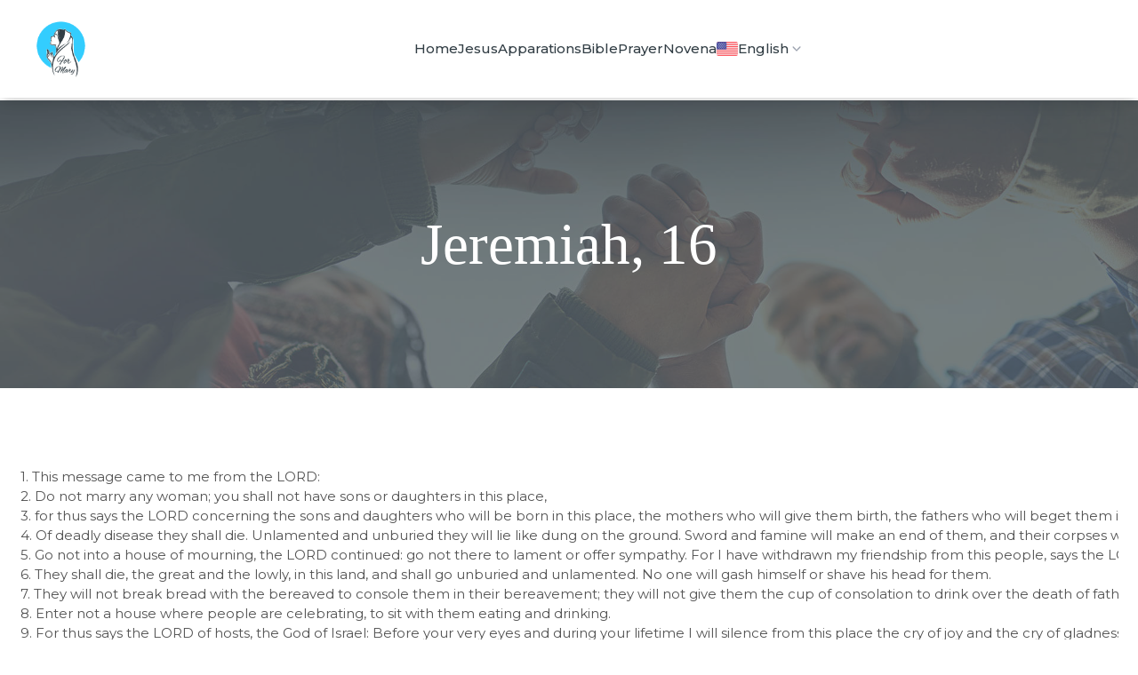

--- FILE ---
content_type: text/html;charset=UTF-8
request_url: https://formary.org/bible/jeremiah-16/?r=12
body_size: 7163
content:
<!DOCTYPE html>
<html lang="en">
<head>
    <title>Jeremiah, 16 | For Mary | Virgin Mary | Apparitions of the Virgin Mary</title>

    <meta charset="UTF-8">
    <meta name="viewport" content="width=device-width, height=device-height, initial-scale=1">

    <meta name="robots" content="index,follow">
    <meta name="googlebot" content="index,follow,max-snippet:-1,max-image-preview:large,max-video-preview:-1">
    <meta name="bingbot" content="index,follow,max-snippet:-1,max-image-preview:large,max-video-preview:-1">

    <meta name="description" content="1. This message came to me from the LORD:
2. Do not marry any woman; you shall not have sons or daughters in this place,
3. for thus says the LORD co..."/>
    <meta name="keywords" content="our lady of medjugorje, apparitions our lady of medjugorje, virgin mary, apparitions of virgin mary, marian apparitions, for mary"/>
    <link rel="canonical" href="https://formary.org/jeremiah-16"/>

    <meta property="og:url" content="https://formary.org/jeremiah-16"/>
    <meta property="og:title" content="Jeremiah, 16 | For Mary | Virgin Mary | Apparitions of the Virgin Mary"/>
    <meta property="og:description" content="1. This message came to me from the LORD:
2. Do not marry any woman; you shall not have sons or daughters in this place,
3. for thus says the LORD co..."/>
    <meta property="og:type" content="website"/>
    <meta property="og:image" content="https://formary.org/images/new-biblie.png"/>
    <meta property="og:image:type" content="image/jpeg"/>
    <meta property="og:site_name" content="Jeremiah, 16 | For Mary | Virgin Mary | Apparitions of the Virgin Mary"/>
    <meta property="og:locale" content="en_US"/>

    <meta property="twitter:url" content="https://formary.org/jeremiah-16"/>
    <meta property="twitter:title" content="Jeremiah, 16 | For Mary | Virgin Mary | Apparitions of the Virgin Mary"/>
    <meta property="twitter:description" content="1. This message came to me from the LORD:
2. Do not marry any woman; you shall not have sons or daughters in this place,
3. for thus says the LORD co..."/>
    <meta property="twitter:image" content="https://formary.org/images/new-biblie.png"/>
    <meta property="twitter:domain" content="Jeremiah, 16 | For Mary | Virgin Mary | Apparitions of the Virgin Mary"/>
    <meta property="twitter:card" content="summary_large_image"/>
    <meta property="twitter:creator" content="@twitter"/>
    <meta property="twitter:site" content="@twitter"/>




    <link rel="preconnect" href="https://fonts.googleapis.com">
    <link rel="preconnect" href="https://fonts.gstatic.com" crossorigin>

    <meta name="theme-color" content="#ffffff">
    <meta name="author" content="Malak"/>

    <link rel="alternate" hreflang="x-default" href="https://formary.org/">
    <link rel="icon" type="image/png" sizes="16x16" href="/favicon-16x16.png">
    <link rel="manifest" href="/manifest.json">

    <script
            src="https://code.jquery.com/jquery-3.6.3.min.js"
            integrity="sha256-pvPw+upLPUjgMXY0G+8O0xUf+/Im1MZjXxxgOcBQBXU="
            crossorigin="anonymous"></script>

    <link rel="stylesheet" href="https://cdnjs.cloudflare.com/ajax/libs/font-awesome/6.0.0-beta3/css/all.min.css">
    <link rel="stylesheet" href="/css/style.css">



    <!-- Global site tag (gtag.js) - Google Ads: 354005626 -->
    <script async src="https://www.googletagmanager.com/gtag/js?id=AW-354005626"></script>
    <script>
        window.dataLayer = window.dataLayer || [];
        function gtag(){dataLayer.push(arguments);}
        gtag('js', new Date());

        gtag('config', 'AW-354005626');
    </script>

    <!-- Global site tag (gtag.js) - Google Analytics -->
    <script async src="https://www.googletagmanager.com/gtag/js?id=G-YRTH22FMGB"></script>
    <script>
        window.dataLayer = window.dataLayer || [];
        function gtag(){dataLayer.push(arguments);}
        gtag('js', new Date());

        gtag('config', 'G-YRTH22FMGB');
    </script>

    <!-- Global site tag (gtag.js) - Google Analytics -->
    <script async src="https://www.googletagmanager.com/gtag/js?id=UA-199145279-1">
    </script>
    <script>
        window.dataLayer = window.dataLayer || [];
        function gtag(){dataLayer.push(arguments);}
        gtag('js', new Date());

        gtag('config', 'UA-199145279-1');
    </script>

</head>
<body>

<div>
    <header class="absolute inset-x-0 top-0 z-50">
        <nav class="fixed top-0 w-full bg-white z-10 shadow-lg" style="position: fixed;" aria-label="Global">
            <div class="mx-auto container flex items-center justify-between py-2 md:py-6 px-6">
                <div class="flex">
                    <a href="/">
                        <span class="sr-only">Formary</span>
                        <img class="h-[65px] w-auto" src="/images/logo-inline.png" alt="">
                    </a>
                </div>
                <div class="flex lg:hidden">
                    <button id="menuButton" type="button"
                            class="-m-2.5 inline-flex items-center justify-center rounded-md p-2.5 text-black">
                        <span class="sr-only">Open main menu</span>
                        <svg class="h-6 w-6" fill="none" viewBox="0 0 24 24" stroke-width="1.5" stroke="currentColor"
                             aria-hidden="true">
                            <path stroke-linecap="round" stroke-linejoin="round"
                                  d="M3.75 6.75h16.5M3.75 12h16.5m-16.5 5.25h16.5"/>
                        </svg>
                    </button>
                </div>
                <div class="hidden lg:flex lg:gap-x-8 lg:flex-1 items-center justify-center">


                                            <a href="/en"
                           class="font-medium leading-6 text-[#323e45] hover:text-[#60bdff]">Home</a>
                        <a href="/life-of-jesus"
                           class="font-medium leading-6 text-[#323e45] hover:text-[#60bdff]">Jesus</a>
                        <a href="/apparitions-of-the-virgin-mary"
                           class="font-medium leading-6 text-[#323e45] hover:text-[#60bdff]">Apparations</a>
                        <a href="/online-bible"
                           class="font-medium leading-6 text-[#323e45] hover:text-[#60bdff]">Bible</a>
                        <a href="/catholic-prayers"
                           class="font-medium leading-6 text-[#323e45] hover:text-[#60bdff]">Prayer</a>
                        <a href="/54-days-rosary-novena-to-our-lady-of-pompeii"
                           class="font-medium leading-6 text-[#323e45] hover:text-[#60bdff]">Novena</a>

                    









                    <div class="relative" id="dropdownMenuButton">
                        <button type="button"
                                class="flex items-center gap-x-1 font-medium leading-6 text-[#323e45] hover:text-[#60bdff]"
                                aria-expanded="false">


                                                            <img src="/images/en_US.png">
                                English
                            


                            <svg class="h-5 w-5 flex-none text-gray-400" viewBox="0 0 20 20" fill="currentColor"
                                 aria-hidden="true">
                                <path fill-rule="evenodd"
                                      d="M5.23 7.21a.75.75 0 011.06.02L10 11.168l3.71-3.938a.75.75 0 111.08 1.04l-4.25 4.5a.75.75 0 01-1.08 0l-4.25-4.5a.75.75 0 01.02-1.06z"
                                      clip-rule="evenodd"/>
                            </svg>
                        </button>

                        <!--
                          'Product' flyout menu, show/hide based on flyout menu state.

                          Entering: "transition ease-out duration-200"
                            From: "opacity-0 translate-y-1"
                            To: "opacity-100 translate-y-0"
                          Leaving: "transition ease-in duration-150"
                            From: "opacity-100 translate-y-0"
                            To: "opacity-0 translate-y-1"
                        -->
                        <div class="absolute -left-8 top-full z-10 mt-3 max-w-md overflow-hidden rounded-3xl bg-white shadow-lg ring-1 ring-gray-900/5 hidden"
                             id="dropdownMenu">

                            <div class="p-4 flex flex-col gap-4">
                                <div class="group relative flex items-center rounded-lg text-sm leading-6 hover:bg-gray-50">
                                    <div class="flex-auto">
                                        <a href="/pl" class="font-semibold text-gray-900 flex items-center gap-2">
                                            <img src="/images/pl_PL.png">
                                            Polski
                                        </a>
                                    </div>
                                </div>
                                <div class="group relative flex items-center rounded-lg text-sm leading-6 hover:bg-gray-50">
                                    <div class="flex-auto">
                                        <a href="/en" class="font-semibold text-gray-900 flex items-center gap-2">
                                            <img src="/images/en_US.png">
                                            English
                                        </a>
                                    </div>
                                </div>
                                <div class="group relative flex items-center rounded-lg text-sm leading-6 hover:bg-gray-50">
                                    <div class="flex-auto">
                                        <a href="/es" class="font-semibold text-gray-900 flex items-center gap-2">
                                            <img src="/images/es_ES.png">
                                            Español
                                        </a>
                                    </div>
                                </div>
                            </div>
                        </div>
                    </div>
                </div>
            </div>
        </nav>
        <!-- Mobile menu, show/hide based on menu open state. -->


        <div id="mobileMenu" class="lg:hidden" role="dialog" aria-modal="true" style="display: none;">
            <!-- Background backdrop, show/hide based on slide-over state. -->
            <div class="fixed inset-0 z-50"></div>
            <div class="fixed inset-y-0 right-0 z-50 w-full overflow-y-auto bg-white py-2 md:py-6 px-6 sm:max-w-sm sm:ring-1 sm:ring-gray-900/10">
                <div class="flex items-center justify-between">
                    <a href="#" class="-m-1.5 p-1.5">
                        <span class="sr-only">Your Company</span>
                        <img class="h-[65px] w-auto" src="/images/logo-inline.png" alt="">
                    </a>
                    <button id="closeMenuButton" type="button" class="-m-2.5 rounded-md p-2.5 text-gray-700">
                        <span class="sr-only">Close menu</span>
                        <svg class="h-6 w-6" fill="none" viewBox="0 0 24 24" stroke-width="1.5" stroke="currentColor"
                             aria-hidden="true">
                            <path stroke-linecap="round" stroke-linejoin="round" d="M6 18L18 6M6 6l12 12"/>
                        </svg>
                    </button>
                </div>
                <div class="mt-6 flow-root">
                    <div class="-my-6 divide-y divide-gray-500/10">
                        <div class="space-y-2 py-6">



                                                            <a href="/en"
                                   class="-mx-3 block rounded-lg px-3 py-2 text-base font-semibold leading-7 text-gray-900 hover:bg-gray-50">Home</a>
                                <a href="/life-of-jesus"
                                   class="-mx-3 block rounded-lg px-3 py-2 text-base font-semibold leading-7 text-gray-900 hover:bg-gray-50">Jesus</a>
                                <a href="/apparitions-of-the-virgin-mary"
                                   class="-mx-3 block rounded-lg px-3 py-2 text-base font-semibold leading-7 text-gray-900 hover:bg-gray-50">Apparations</a>
                                <a href="/online-bible"
                                   class="-mx-3 block rounded-lg px-3 py-2 text-base font-semibold leading-7 text-gray-900 hover:bg-gray-50">Bible</a>
                                <a href="/catholic-prayers"
                                   class="-mx-3 block rounded-lg px-3 py-2 text-base font-semibold leading-7 text-gray-900 hover:bg-gray-50">Prayer</a>
                                <a href="/54-days-rosary-novena-to-our-lady-of-pompeii"
                                   class="-mx-3 block rounded-lg px-3 py-2 text-base font-semibold leading-7 text-gray-900 hover:bg-gray-50">Novena</a>

                            

                        </div>
                        <div class="py-6">

                            <a href="/pl" class="-mx-3 flex gap-4 items-center rounded-lg px-3 py-2.5 text-base font-semibold leading-7 text-gray-900 hover:bg-gray-50">
                                <img src="/images/pl_PL.png">
                                Polski
                            </a>

                            <a href="/en" class="-mx-3 flex gap-4 items-center rounded-lg px-3 py-2.5 text-base font-semibold leading-7 text-gray-900 hover:bg-gray-50">
                                <img src="/images/en_US.png">
                                English
                            </a>

                            <a href="/es" class="-mx-3 flex gap-4 items-center rounded-lg px-3 py-2.5 text-base font-semibold leading-7 text-gray-900 hover:bg-gray-50">
                                <img src="/images/es_ES.png">
                                Español
                            </a>

                        </div>
                    </div>
                </div>
            </div>
        </div>
    </header>
</div>



    <main class="mt-[80px] md:mt-[113px]" style="background: linear-gradient(90deg, rgba(88, 100, 107, 0.55), rgba(88, 100, 107, 0.55) 100%), url(/images/3.jpg);
background-position-y: 0;
background-position-x: center;
background-size: cover;
background-repeat: no-repeat;">

        <div class="container">
            <div class="mx-auto px-6 py-16 md:py-32 flex items-center justify-center flex-col md:h-[45vh]">
                <h1 class="text-[32px] md:text-[65px] text-white text-header !font-[cursive]">Jeremiah, 16</h1>
            </div>
        </div>

    </main>



    <div class="container mx-auto px-6">
        <div class="py-12 text-center page-content pre">
            
1. This message came to me from the LORD:
2. Do not marry any woman; you shall not have sons or daughters in this place,
3. for thus says the LORD concerning the sons and daughters who will be born in this place, the mothers who will give them birth, the fathers who will beget them in this land:
4. Of deadly disease they shall die. Unlamented and unburied they will lie like dung on the ground. Sword and famine will make an end of them, and their corpses will become food for the birds of the sky and the beasts of the field.
5. Go not into a house of mourning, the LORD continued: go not there to lament or offer sympathy. For I have withdrawn my friendship from this people, says the LORD, my kindness and my pity.
6. They shall die, the great and the lowly, in this land, and shall go unburied and unlamented. No one will gash himself or shave his head for them.
7. They will not break bread with the bereaved to console them in their bereavement; they will not give them the cup of consolation to drink over the death of father or mother.
8. Enter not a house where people are celebrating, to sit with them eating and drinking.
9. For thus says the LORD of hosts, the God of Israel: Before your very eyes and during your lifetime I will silence from this place the cry of joy and the cry of gladness, the voice of the bridegroom and the voice of the bride.
10. When you proclaim all these words to this people and they ask you: "Why has the LORD pronounced all these great evils against us? What is our crime? What sin have we committed against the LORD, our God?"--
11. you shall answer them: It is because your fathers have forsaken me, says the LORD, and followed strange gods, which they served and worshiped; but me they have forsaken, and my law they have not observed.
12. And you have done worse than your fathers. Here you are, every one of you, walking in the hardness of his evil heart instead of listening to me.
13. I will cast you out of this land into a land that neither you nor your fathers have known; there you can serve strange gods day and night, because I will not grant you my mercy.
14. However, days will surely come, says the LORD, when it will no longer be said, "As the LORD lives, who brought the Israelites out of Egypt";
15. but rather, "As the LORD lives, who brought the Israelites out of the land of the north and out of all the countries to which he had banished them." I will bring them back to the land which I gave their fathers.
 16. Look! I will send many fishermen, says the LORD, to catch them. After that, I will send many hunters to hunt them out from every mountain and hill and from the clefts of the rocks.
17. For my eyes are upon all their ways; they are not hidden from me, nor does their guilt escape my view.
18. I will at once repay them double for their crime and their sin of profaning my land with their detestable corpses of idols, and filling my heritage with their abominations.
19. O LORD, my strength, my fortress, my refuge in the day of distress! To you will the nations come from the ends of the earth, and say, "Mere frauds are the heritage of our fathers, empty idols of no use."
20. Can man make for himself gods? These are not gods.
21. Look, then: I will give them knowledge; this time I will leave them in no doubt Of my strength and my power: they shall know that my name is LORD.

        </div>

        <div class="flex items-center justify-center gap-4 mb-16 flex-wrap">
            
                                    <a href="/bible/jeremiah-32/" class="inline-block w-12 h-12 flex items-center justify-center bg-[#edf1f4] text-[#323e45] hover:bg-[#323e45] hover:text-white">1</a>
                

            
                                    <a href="/bible/jeremiah-31/" class="inline-block w-12 h-12 flex items-center justify-center bg-[#edf1f4] text-[#323e45] hover:bg-[#323e45] hover:text-white">2</a>
                

            
                                    <a href="/bible/jeremiah-30/" class="inline-block w-12 h-12 flex items-center justify-center bg-[#edf1f4] text-[#323e45] hover:bg-[#323e45] hover:text-white">3</a>
                

            
                                    <a href="/bible/jeremiah-3/" class="inline-block w-12 h-12 flex items-center justify-center bg-[#edf1f4] text-[#323e45] hover:bg-[#323e45] hover:text-white">4</a>
                

            
                                    <a href="/bible/jeremiah-29/" class="inline-block w-12 h-12 flex items-center justify-center bg-[#edf1f4] text-[#323e45] hover:bg-[#323e45] hover:text-white">5</a>
                

            
                                    <a href="/bible/jeremiah-28/" class="inline-block w-12 h-12 flex items-center justify-center bg-[#edf1f4] text-[#323e45] hover:bg-[#323e45] hover:text-white">6</a>
                

            
                                    <a href="/bible/jeremiah-27/" class="inline-block w-12 h-12 flex items-center justify-center bg-[#edf1f4] text-[#323e45] hover:bg-[#323e45] hover:text-white">7</a>
                

            
                                    <a href="/bible/jeremiah-26/" class="inline-block w-12 h-12 flex items-center justify-center bg-[#edf1f4] text-[#323e45] hover:bg-[#323e45] hover:text-white">8</a>
                

            
                                    <a href="/bible/jeremiah-25/" class="inline-block w-12 h-12 flex items-center justify-center bg-[#edf1f4] text-[#323e45] hover:bg-[#323e45] hover:text-white">9</a>
                

            
                                    <a href="/bible/jeremiah-24/" class="inline-block w-12 h-12 flex items-center justify-center bg-[#edf1f4] text-[#323e45] hover:bg-[#323e45] hover:text-white">10</a>
                

            
                                    <a href="/bible/jeremiah-23/" class="inline-block w-12 h-12 flex items-center justify-center bg-[#edf1f4] text-[#323e45] hover:bg-[#323e45] hover:text-white">11</a>
                

            
                                    <a href="/bible/jeremiah-22/" class="inline-block w-12 h-12 flex items-center justify-center bg-[#edf1f4] text-[#323e45] hover:bg-[#323e45] hover:text-white">12</a>
                

            
                                    <a href="/bible/jeremiah-1/" class="inline-block w-12 h-12 flex items-center justify-center bg-[#edf1f4] text-[#323e45] hover:bg-[#323e45] hover:text-white">13</a>
                

            
                                    <a href="/bible/jeremiah-20/" class="inline-block w-12 h-12 flex items-center justify-center bg-[#edf1f4] text-[#323e45] hover:bg-[#323e45] hover:text-white">14</a>
                

            
                                    <a href="/bible/jeremiah-2/" class="inline-block w-12 h-12 flex items-center justify-center bg-[#edf1f4] text-[#323e45] hover:bg-[#323e45] hover:text-white">15</a>
                

            
                                    <a href="/bible/jeremiah-19/" class="inline-block w-12 h-12 flex items-center justify-center bg-[#323e45] text-white">16</a>
                

            
                                    <a href="/bible/jeremiah-18/" class="inline-block w-12 h-12 flex items-center justify-center bg-[#edf1f4] text-[#323e45] hover:bg-[#323e45] hover:text-white">17</a>
                

            
                                    <a href="/bible/jeremiah-17/" class="inline-block w-12 h-12 flex items-center justify-center bg-[#edf1f4] text-[#323e45] hover:bg-[#323e45] hover:text-white">18</a>
                

            
                                    <a href="/bible/jeremiah-16/" class="inline-block w-12 h-12 flex items-center justify-center bg-[#edf1f4] text-[#323e45] hover:bg-[#323e45] hover:text-white">19</a>
                

            
                                    <a href="/bible/jeremiah-15/" class="inline-block w-12 h-12 flex items-center justify-center bg-[#edf1f4] text-[#323e45] hover:bg-[#323e45] hover:text-white">20</a>
                

            
                                    <a href="/bible/jeremiah-14/" class="inline-block w-12 h-12 flex items-center justify-center bg-[#edf1f4] text-[#323e45] hover:bg-[#323e45] hover:text-white">21</a>
                

            
                                    <a href="/bible/jeremiah-13/" class="inline-block w-12 h-12 flex items-center justify-center bg-[#edf1f4] text-[#323e45] hover:bg-[#323e45] hover:text-white">22</a>
                

            
                                    <a href="/bible/jeremiah-12/" class="inline-block w-12 h-12 flex items-center justify-center bg-[#edf1f4] text-[#323e45] hover:bg-[#323e45] hover:text-white">23</a>
                

            
                                    <a href="/bible/jeremiah-11/" class="inline-block w-12 h-12 flex items-center justify-center bg-[#edf1f4] text-[#323e45] hover:bg-[#323e45] hover:text-white">24</a>
                

            
                                    <a href="/bible/jeremiah-10/" class="inline-block w-12 h-12 flex items-center justify-center bg-[#edf1f4] text-[#323e45] hover:bg-[#323e45] hover:text-white">25</a>
                

            
                                    <a href="/bible/jeremiah-21/" class="inline-block w-12 h-12 flex items-center justify-center bg-[#edf1f4] text-[#323e45] hover:bg-[#323e45] hover:text-white">26</a>
                

            
                                    <a href="/bible/jeremiah-9/" class="inline-block w-12 h-12 flex items-center justify-center bg-[#edf1f4] text-[#323e45] hover:bg-[#323e45] hover:text-white">27</a>
                

            
                                    <a href="/bible/jeremiah-8/" class="inline-block w-12 h-12 flex items-center justify-center bg-[#edf1f4] text-[#323e45] hover:bg-[#323e45] hover:text-white">28</a>
                

            
                                    <a href="/bible/jeremiah-7/" class="inline-block w-12 h-12 flex items-center justify-center bg-[#edf1f4] text-[#323e45] hover:bg-[#323e45] hover:text-white">29</a>
                

            
                                    <a href="/bible/jeremiah-6/" class="inline-block w-12 h-12 flex items-center justify-center bg-[#edf1f4] text-[#323e45] hover:bg-[#323e45] hover:text-white">30</a>
                

            
                                    <a href="/bible/jeremiah-52/" class="inline-block w-12 h-12 flex items-center justify-center bg-[#edf1f4] text-[#323e45] hover:bg-[#323e45] hover:text-white">31</a>
                

            
                                    <a href="/bible/jeremiah-51/" class="inline-block w-12 h-12 flex items-center justify-center bg-[#edf1f4] text-[#323e45] hover:bg-[#323e45] hover:text-white">32</a>
                

            
                                    <a href="/bible/jeremiah-50/" class="inline-block w-12 h-12 flex items-center justify-center bg-[#edf1f4] text-[#323e45] hover:bg-[#323e45] hover:text-white">33</a>
                

            
                                    <a href="/bible/jeremiah-5/" class="inline-block w-12 h-12 flex items-center justify-center bg-[#edf1f4] text-[#323e45] hover:bg-[#323e45] hover:text-white">34</a>
                

            
                                    <a href="/bible/jeremiah-49/" class="inline-block w-12 h-12 flex items-center justify-center bg-[#edf1f4] text-[#323e45] hover:bg-[#323e45] hover:text-white">35</a>
                

            
                                    <a href="/bible/jeremiah-48/" class="inline-block w-12 h-12 flex items-center justify-center bg-[#edf1f4] text-[#323e45] hover:bg-[#323e45] hover:text-white">36</a>
                

            
                                    <a href="/bible/jeremiah-47/" class="inline-block w-12 h-12 flex items-center justify-center bg-[#edf1f4] text-[#323e45] hover:bg-[#323e45] hover:text-white">37</a>
                

            
                                    <a href="/bible/jeremiah-46/" class="inline-block w-12 h-12 flex items-center justify-center bg-[#edf1f4] text-[#323e45] hover:bg-[#323e45] hover:text-white">38</a>
                

            
                                    <a href="/bible/jeremiah-33/" class="inline-block w-12 h-12 flex items-center justify-center bg-[#edf1f4] text-[#323e45] hover:bg-[#323e45] hover:text-white">39</a>
                

            
                                    <a href="/bible/jeremiah-44/" class="inline-block w-12 h-12 flex items-center justify-center bg-[#edf1f4] text-[#323e45] hover:bg-[#323e45] hover:text-white">40</a>
                

            
                                    <a href="/bible/jeremiah-43/" class="inline-block w-12 h-12 flex items-center justify-center bg-[#edf1f4] text-[#323e45] hover:bg-[#323e45] hover:text-white">41</a>
                

            
                                    <a href="/bible/jeremiah-42/" class="inline-block w-12 h-12 flex items-center justify-center bg-[#edf1f4] text-[#323e45] hover:bg-[#323e45] hover:text-white">42</a>
                

            
                                    <a href="/bible/jeremiah-41/" class="inline-block w-12 h-12 flex items-center justify-center bg-[#edf1f4] text-[#323e45] hover:bg-[#323e45] hover:text-white">43</a>
                

            
                                    <a href="/bible/jeremiah-40/" class="inline-block w-12 h-12 flex items-center justify-center bg-[#edf1f4] text-[#323e45] hover:bg-[#323e45] hover:text-white">44</a>
                

            
                                    <a href="/bible/jeremiah-4/" class="inline-block w-12 h-12 flex items-center justify-center bg-[#edf1f4] text-[#323e45] hover:bg-[#323e45] hover:text-white">45</a>
                

            
                                    <a href="/bible/jeremiah-39/" class="inline-block w-12 h-12 flex items-center justify-center bg-[#edf1f4] text-[#323e45] hover:bg-[#323e45] hover:text-white">46</a>
                

            
                                    <a href="/bible/jeremiah-38/" class="inline-block w-12 h-12 flex items-center justify-center bg-[#edf1f4] text-[#323e45] hover:bg-[#323e45] hover:text-white">47</a>
                

            
                                    <a href="/bible/jeremiah-37/" class="inline-block w-12 h-12 flex items-center justify-center bg-[#edf1f4] text-[#323e45] hover:bg-[#323e45] hover:text-white">48</a>
                

            
                                    <a href="/bible/jeremiah-36/" class="inline-block w-12 h-12 flex items-center justify-center bg-[#edf1f4] text-[#323e45] hover:bg-[#323e45] hover:text-white">49</a>
                

            
                                    <a href="/bible/jeremiah-35/" class="inline-block w-12 h-12 flex items-center justify-center bg-[#edf1f4] text-[#323e45] hover:bg-[#323e45] hover:text-white">50</a>
                

            
                                    <a href="/bible/jeremiah-34/" class="inline-block w-12 h-12 flex items-center justify-center bg-[#edf1f4] text-[#323e45] hover:bg-[#323e45] hover:text-white">51</a>
                

            
                                    <a href="/bible/jeremiah-45/" class="inline-block w-12 h-12 flex items-center justify-center bg-[#edf1f4] text-[#323e45] hover:bg-[#323e45] hover:text-white">52</a>
                

            
        </div>
    </div>




<footer class="bg-[#323e45]" aria-labelledby="footer-heading">
    <div class="mx-auto container">
        <!-- Footer -->
        <h2 id="footer-heading" class="sr-only">Footer</h2>
        <div class="px-6 py-8 pt-12">

            <div class="grid grid-cols-1 md:grid-cols-3 gap-8 xl:col-span-2 xl:mt-0">

                <div>
                    <h3 class="text-2xl leading-6 text-white">
                                                    Apparitions from other places
                        
                    </h3>
                    <ul role="list" class="mt-6 space-y-4">
                        <li>
                            <a href="/apparitions-of-the-virgin-mary"
                               class="text-sm leading-6 text-white hover:text-[#60bdff] hover:underline">Our Lady <br> of
                                Gaudalupe</a>
                        </li>
                        <li>
                            <a href="/apparitions-of-the-virgin-mary"
                               class="text-sm leading-6 text-white hover:text-[#60bdff] hover:underline">Our Lady <br> of
                                Siluva</a>
                        </li>
                        <li>
                            <a href="                                    /apparitions-of-the-virgin-mary
                                "
                               class="text-sm leading-6 hover:text-[#60bdff] hover:underline text-[#edd550]">
                                                                    See More
                                                                -></a>
                        </li>
                    </ul>
                </div>
                <div class="mt-10 md:mt-0">
                    <h3 class="text-2xl leading-6 text-white">

                                                    Useful Links
                        
                    </h3>
                    <ul role="list" class="mt-6 space-y-4">

                                                    <li>
                                <a href="/life-of-jesus" target="_blank"
                                   class="text-sm leading-6 text-white hover:text-[#60bdff] hover:underline">Jesus</a>
                            </li>
                            <li>
                                <a href="/online-bible"
                                   class="text-sm leading-6 text-white hover:text-[#60bdff] hover:underline">Bible</a>
                            </li>
                            <li>
                                <a href="/54-days-rosary-novena-to-our-lady-of-pompeii"
                                   class="text-sm leading-6 text-white hover:text-[#60bdff] hover:underline">Novena</a>
                            </li>
                            <li>
                                <a href="/supplications-to-the-virgin-mary"
                                   class="text-sm leading-6 text-white hover:text-[#60bdff] hover:underline">Supplications</a>
                            </li>
                            <li>
                                <a href="/about-us"
                                   class="text-sm leading-6 text-white hover:text-[#60bdff] hover:underline">About us</a>
                            </li>
                            <li>
                                <a href="/terms-and-privacy"
                                   class="text-sm leading-6 text-white hover:text-[#60bdff] hover:underline">Terms and
                                    Privacy</a>
                            </li>

                        



                    </ul>
                </div>
                <div class="mt-10 md:mt-0">
                    <h3 class="text-2xl leading-6 text-white">
                                                    Contact
                                            </h3>
                    <ul role="list" class="mt-6 space-y-4">
                        <li class="text-sm leading-6 text-white">
                            Spain
                        </li>
                        <li class="text-sm leading-6 text-white">
                            For Mary
                        </li>
                        <li>
                            <a href="mailto:info@formary.org"
                               class="text-sm leading-6 text-white hover:text-[#60bdff] hover:underline">info@formary.org</a>
                        </li>
                    </ul>
                </div>
            </div>

        </div>

    </div>


    <div class="bg-[#2c363b]">
        <div class="mx-auto container">
            <div class="flex justify-between items-center py-8 px-6">
                <p class="text-xs leading-5 text-[#7f919b]">Copyright © <a href="https://formary.org/"
                                                                           class="font-semibold text-white">For Mary</a>
                    2021 - 2025.
                    All Rights Reserved</p>

                <div class="flex space-x-6">
                    <a href="https://www.facebook.com/formary.org" target="_blank"
                       class="text-gray-400 hover:text-gray-500">
                        <span class="sr-only">Facebook</span>
                        <svg class="h-6 w-6" fill="currentColor" viewBox="0 0 24 24" aria-hidden="true">
                            <path fill-rule="evenodd"
                                  d="M22 12c0-5.523-4.477-10-10-10S2 6.477 2 12c0 4.991 3.657 9.128 8.438 9.878v-6.987h-2.54V12h2.54V9.797c0-2.506 1.492-3.89 3.777-3.89 1.094 0 2.238.195 2.238.195v2.46h-1.26c-1.243 0-1.63.771-1.63 1.562V12h2.773l-.443 2.89h-2.33v6.988C18.343 21.128 22 16.991 22 12z"
                                  clip-rule="evenodd"/>
                        </svg>
                    </a>
                    <a href="https://www.youtube.com/channel/UC_G3YFORQnkGIATwY3Pn41g" target="_blank"
                       class="text-gray-400 hover:text-gray-500">
                        <span class="sr-only">YouTube</span>
                        <svg class="h-6 w-6" fill="currentColor" viewBox="0 0 24 24" aria-hidden="true">
                            <path fill-rule="evenodd"
                                  d="M19.812 5.418c.861.23 1.538.907 1.768 1.768C21.998 8.746 22 12 22 12s0 3.255-.418 4.814a2.504 2.504 0 0 1-1.768 1.768c-1.56.419-7.814.419-7.814.419s-6.255 0-7.814-.419a2.505 2.505 0 0 1-1.768-1.768C2 15.255 2 12 2 12s0-3.255.417-4.814a2.507 2.507 0 0 1 1.768-1.768C5.744 5 11.998 5 11.998 5s6.255 0 7.814.418ZM15.194 12 10 15V9l5.194 3Z"
                                  clip-rule="evenodd"/>
                        </svg>
                    </a>
                </div>

            </div>
        </div>
    </div>


</footer>

<script src="https://cdnjs.cloudflare.com/ajax/libs/lightgallery/1.6.11/js/lightgallery-all.min.js"></script>

<script>

    document.addEventListener('DOMContentLoaded', function () {

        $('#lightgallery').lightGallery({
            pager: true
        });


        const menuButton = document.getElementById('menuButton');
        const closeMenuButton = document.getElementById('closeMenuButton');
        const mobileMenu = document.getElementById('mobileMenu');

        menuButton.addEventListener('click', function () {
            mobileMenu.style.display = 'block';
        });

        closeMenuButton.addEventListener('click', function () {
            mobileMenu.style.display = 'none';
        });
    });


    window.onload = () => {

        if (!localStorage.getItem('cookieConsent')) {
            document.getElementById('cookieConsent').style.display = 'flex';
        }

        document.getElementById('acceptCookieConsent').onclick = () => {
            localStorage.setItem('cookieConsent', 'true');
            document.getElementById('cookieConsent').style.display = 'none';
        };

    };

    document.addEventListener('DOMContentLoaded', function () {
        const dropdownButton = document.getElementById('dropdownMenuButton');
        const dropdownMenu = document.getElementById('dropdownMenu');

        dropdownButton.addEventListener('click', function () {
            const isExpanded = dropdownMenu.classList.contains('hidden');
            dropdownMenu.classList.toggle('hidden', !isExpanded);
            dropdownButton.setAttribute('aria-expanded', isExpanded);
        });

        // Opcjonalnie: Zamknij dropdown klikając poza jego obszarem
        window.addEventListener('click', function (e) {
            if (!dropdownButton.contains(e.target) && !dropdownMenu.contains(e.target)) {
                dropdownMenu.classList.add('hidden');
                dropdownButton.setAttribute('aria-expanded', false);
            }
        });
    });
</script>
</body>

<link rel="stylesheet" href="https://use.fontawesome.com/releases/v5.7.1/css/solid.css"
      integrity="sha384-r/k8YTFqmlOaqRkZuSiE9trsrDXkh07mRaoGBMoDcmA58OHILZPsk29i2BsFng1B" crossorigin="anonymous">
<link rel="stylesheet" href="https://use.fontawesome.com/releases/v5.7.1/css/brands.css"
      integrity="sha384-BKw0P+CQz9xmby+uplDwp82Py8x1xtYPK3ORn/ZSoe6Dk3ETP59WCDnX+fI1XCKK" crossorigin="anonymous">
<link rel="stylesheet" href="https://use.fontawesome.com/releases/v5.7.1/css/fontawesome.css"
      integrity="sha384-4aon80D8rXCGx9ayDt85LbyUHeMWd3UiBaWliBlJ53yzm9hqN21A+o1pqoyK04h+" crossorigin="anonymous">
<link href="https://fonts.googleapis.com/css2?family=Kristi&family=Montserrat:ital,wght@0,100..900;1,100..900&display=swap"
      rel="stylesheet">
</html>

